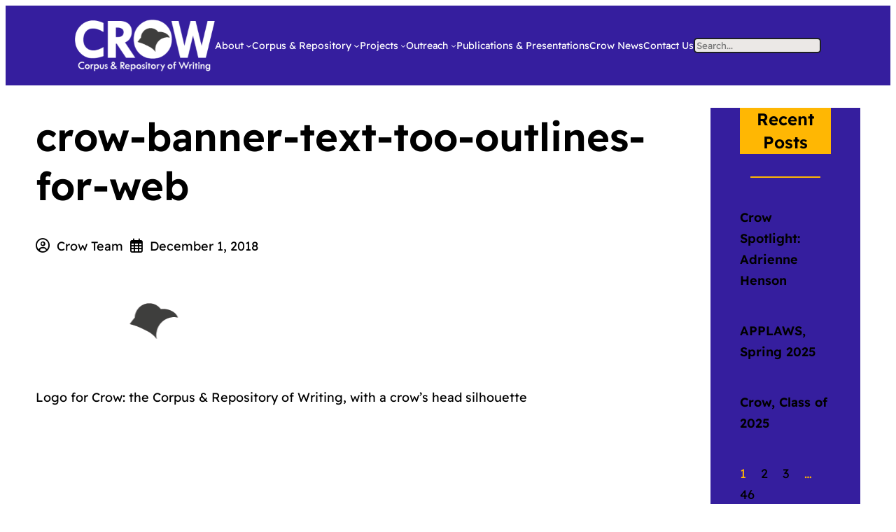

--- FILE ---
content_type: text/css
request_url: https://writecrow.org/wp-content/uploads/eb-style/frontend/frontend-3507.min.css?ver=1762902720
body_size: 155
content:
.eb-post-meta-wrapper{box-sizing:border-box}.eb-post-meta-wrapper .eb-post-metadata{align-items:center;display:flex}.eb-post-meta-wrapper .eb-post-metadata.eb-post-meta-stacked{flex-direction:column}.eb-post-meta-wrapper .eb-post-metadata.eb-post-meta-inline{flex-direction:row}.eb-post-meta-wrapper .eb-post-metadata .eb-post-metadata-item a{line-height:0;text-decoration:none}.eb-post-meta-wrapper .eb-post-metadata-label{color:#000;font-weight:700}.eb-post-meta-wrapper .eb-post-metadata-value{color:#000}.eb-post-meta-wrapper .eb-post-meta-stacked .eb-post-metadata-item{display:block}.eb-post-meta-wrapper .eb-post-meta-inline .eb-post-metadata-item{display:inline-block}.eb-post-meta-wrapper .eb-author-picture{display:inline-block;vertical-align:middle}.eb-post-meta-wrapper .eb-author-avatar{border-radius:50%;display:block;-o-object-fit:cover;object-fit:cover}.eb-post-meta-wrapper .eb-author-stacked-layout{align-items:center;display:flex;gap:10px}.eb-post-meta-wrapper .eb-author-stacked-layout .eb-author-picture{flex-shrink:0}.eb-post-meta-wrapper .eb-author-stacked-layout .eb-author-meta-content{align-items:flex-start;display:flex;flex-direction:column;gap:2px}.eb-post-meta-wrapper .eb-author-inline-layout,.eb-post-meta-wrapper .eb-author-stacked-layout .eb-author-meta-content .eb-author-info,.eb-post-meta-wrapper .eb-author-stacked-layout .eb-author-meta-content .eb-date-info{align-items:center;display:flex;gap:5px}.eb-post-meta-wrapper .eb-author-inline-layout .eb-author-picture,.eb-post-meta-wrapper .eb-author-inline-layout .eb-post-metadata-icon,.eb-post-meta-wrapper .eb-author-inline-layout .eb-post-metadata-label,.eb-post-meta-wrapper .eb-author-inline-layout .eb-post-metadata-value{align-items:center;display:inline-flex}.eb-post-meta-wrapper .eb-post-metadata-author{align-items:center;display:flex;gap:10px}.eb-post-meta-wrapper .eb-author-meta-content{align-items:center;display:flex;gap:5px}


--- FILE ---
content_type: text/css
request_url: https://writecrow.org/wp-content/uploads/eb-style/frontend/frontend-1196.min.css?ver=1732837555
body_size: 383
content:
.eb-post-meta-wrapper{box-sizing:border-box}.eb-post-meta-wrapper .eb-post-metadata{align-items:center;display:flex}.eb-post-meta-wrapper .eb-post-metadata.eb-post-meta-stacked{flex-direction:column}.eb-post-meta-wrapper .eb-post-metadata.eb-post-meta-inline{flex-direction:row}.eb-post-meta-wrapper .eb-post-metadata-label{color:#000;font-weight:700}.eb-post-meta-wrapper .eb-post-metadata-value{color:#000}.eb-post-meta-wrapper .eb-post-meta-stacked .eb-post-metadata-item{display:block}.eb-post-meta-wrapper .eb-post-meta-inline .eb-post-metadata-item{display:inline-block}


--- FILE ---
content_type: text/css
request_url: https://writecrow.org/wp-content/uploads/eb-style/full-site-editor/full-site-editor-3507.min.css?ver=fbb59b8b27
body_size: 82
content:
/* eb-post-meta-tvvb2 Starts */.eb-post-meta-wrapper.eb-post-meta-tvvb2 .eb-post-metadata-author{order:1}.eb-post-meta-wrapper.eb-post-meta-tvvb2 .eb-post-metadata-date{order:2}.eb-post-meta-wrapper.eb-post-meta-tvvb2{transition:background 0.5s,border 0.5s,border-radius 0.5s,box-shadow 0.5s}.eb-post-meta-wrapper.eb-post-meta-tvvb2 .eb-post-metadata .eb-post-metadata-icon{font-size:20px;margin-right:5px}.eb-post-meta-wrapper.eb-post-meta-tvvb2 .eb-post-metadata.eb-post-meta-inline{justify-content:flex-start}.eb-post-meta-wrapper.eb-post-meta-tvvb2 .eb-post-metadata.eb-post-meta-stacked{align-items:flex-start}.eb-post-meta-wrapper.eb-post-meta-tvvb2 .eb-post-metadata.eb-post-meta-inline > div{margin-right:10px}.eb-post-meta-wrapper.eb-post-meta-tvvb2 .eb-post-metadata.eb-post-meta-stacked > div{margin-bottom:10px}.eb-parent-eb-post-meta-tvvb2{display:block}.root-eb-post-meta-tvvb2{position:relative} @media(max-width: 1024px){.eb-post-meta-wrapper.eb-post-meta-tvvb2 .eb-post-metadata.eb-post-meta-inline{justify-content:flex-start}.eb-post-meta-wrapper.eb-post-meta-tvvb2 .eb-post-metadata.eb-post-meta-stacked{align-items:flex-start}.eb-parent-eb-post-meta-tvvb2{display:block}} @media(max-width: 767px){.eb-post-meta-wrapper.eb-post-meta-tvvb2 .eb-post-metadata.eb-post-meta-inline{justify-content:flext-start}.eb-post-meta-wrapper.eb-post-meta-tvvb2 .eb-post-metadata.eb-post-meta-stacked{align-items:flext-start}.eb-parent-eb-post-meta-tvvb2{display:block}}/* =eb-post-meta-tvvb2= Ends */